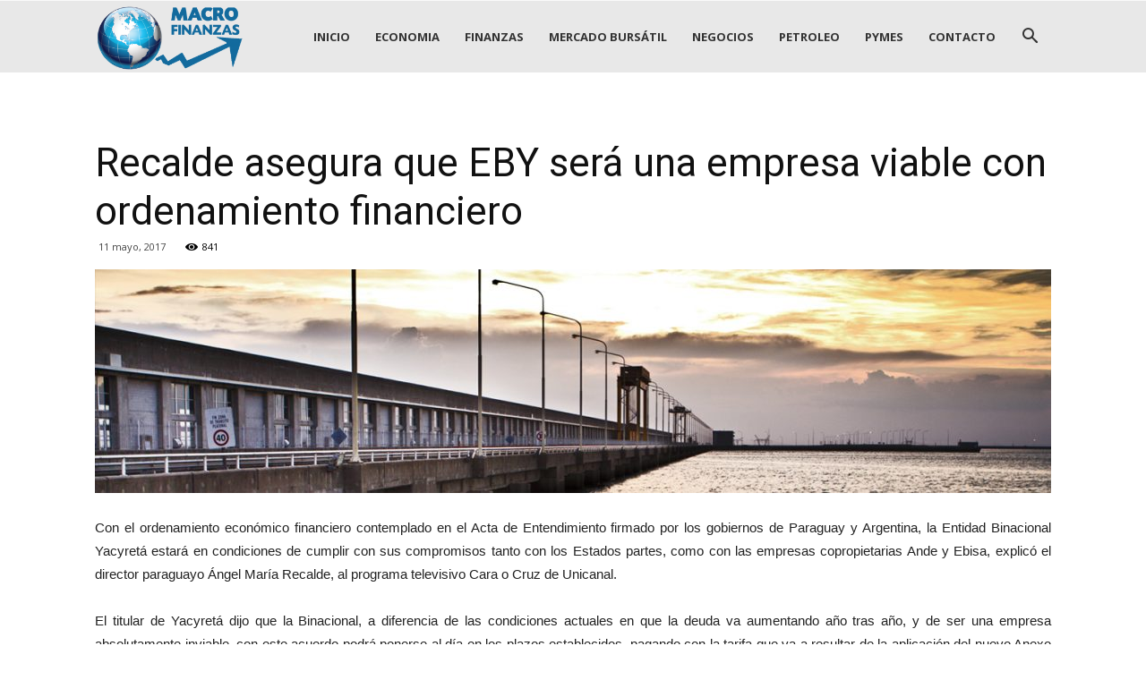

--- FILE ---
content_type: text/html; charset=UTF-8
request_url: http://www.macrofinanzas.com.py/recalde-asegura-eby-sera-una-empresa-viable-ordenamiento-financiero/
body_size: 56122
content:
<!doctype html >
<!--[if IE 8]>    <html class="ie8" lang="en"> <![endif]-->
<!--[if IE 9]>    <html class="ie9" lang="en"> <![endif]-->
<!--[if gt IE 8]><!--> <html lang="es"> <!--<![endif]-->
<head>
    <title>Recalde asegura que EBY será una empresa viable con ordenamiento financiero | .::MACROFINANZAS::.</title>
    <meta charset="UTF-8" />
    <meta name="viewport" content="width=device-width, initial-scale=1.0">
    <link rel="pingback" href="http://www.macrofinanzas.com.py/xmlrpc.php" />
    <meta name='robots' content='index, follow, max-image-preview:large, max-snippet:-1, max-video-preview:-1' />
<meta property="og:image" content="http://www.macrofinanzas.com.py/wp-content/uploads/2017/05/yacyreta-1.jpg" /><link rel="icon" type="image/png" href="http://www.macrofinanzas.com.py/wp-content/uploads/2017/03/favicon.png">
	<!-- This site is optimized with the Yoast SEO plugin v21.8.1 - https://yoast.com/wordpress/plugins/seo/ -->
	<link rel="canonical" href="http://www.macrofinanzas.com.py/recalde-asegura-eby-sera-una-empresa-viable-ordenamiento-financiero/" />
	<meta property="og:locale" content="es_ES" />
	<meta property="og:type" content="article" />
	<meta property="og:title" content="Recalde asegura que EBY será una empresa viable con ordenamiento financiero | .::MACROFINANZAS::." />
	<meta property="og:description" content="Con el ordenamiento económico financiero contemplado en el Acta de Entendimiento firmado por los gobiernos de Paraguay y Argentina, la Entidad Binacional Yacyretá estará en condiciones de cumplir con sus compromisos tanto con los Estados partes, como con las empresas copropietarias Ande y Ebisa, explicó el director paraguayo Ángel María Recalde, al programa televisivo Cara [&hellip;]" />
	<meta property="og:url" content="http://www.macrofinanzas.com.py/recalde-asegura-eby-sera-una-empresa-viable-ordenamiento-financiero/" />
	<meta property="og:site_name" content=".::MACROFINANZAS::." />
	<meta property="article:published_time" content="2017-05-11T13:59:18+00:00" />
	<meta property="og:image" content="http://www.macrofinanzas.com.py/wp-content/uploads/2017/05/yacyreta-1.jpg" />
	<meta property="og:image:width" content="1280" />
	<meta property="og:image:height" content="300" />
	<meta property="og:image:type" content="image/jpeg" />
	<meta name="author" content="Benito Roa" />
	<meta name="twitter:card" content="summary_large_image" />
	<meta name="twitter:label1" content="Escrito por" />
	<meta name="twitter:data1" content="Benito Roa" />
	<meta name="twitter:label2" content="Tiempo de lectura" />
	<meta name="twitter:data2" content="2 minutos" />
	<script type="application/ld+json" class="yoast-schema-graph">{"@context":"https://schema.org","@graph":[{"@type":"WebPage","@id":"http://www.macrofinanzas.com.py/recalde-asegura-eby-sera-una-empresa-viable-ordenamiento-financiero/","url":"http://www.macrofinanzas.com.py/recalde-asegura-eby-sera-una-empresa-viable-ordenamiento-financiero/","name":"Recalde asegura que EBY será una empresa viable con ordenamiento financiero | .::MACROFINANZAS::.","isPartOf":{"@id":"https://www.macrofinanzas.com.py/#website"},"primaryImageOfPage":{"@id":"http://www.macrofinanzas.com.py/recalde-asegura-eby-sera-una-empresa-viable-ordenamiento-financiero/#primaryimage"},"image":{"@id":"http://www.macrofinanzas.com.py/recalde-asegura-eby-sera-una-empresa-viable-ordenamiento-financiero/#primaryimage"},"thumbnailUrl":"http://www.macrofinanzas.com.py/wp-content/uploads/2017/05/yacyreta-1.jpg","datePublished":"2017-05-11T13:59:18+00:00","dateModified":"2017-05-11T13:59:18+00:00","author":{"@id":"https://www.macrofinanzas.com.py/#/schema/person/4edec56ba9413114b55f12f42f66cef2"},"breadcrumb":{"@id":"http://www.macrofinanzas.com.py/recalde-asegura-eby-sera-una-empresa-viable-ordenamiento-financiero/#breadcrumb"},"inLanguage":"es","potentialAction":[{"@type":"ReadAction","target":["http://www.macrofinanzas.com.py/recalde-asegura-eby-sera-una-empresa-viable-ordenamiento-financiero/"]}]},{"@type":"ImageObject","inLanguage":"es","@id":"http://www.macrofinanzas.com.py/recalde-asegura-eby-sera-una-empresa-viable-ordenamiento-financiero/#primaryimage","url":"http://www.macrofinanzas.com.py/wp-content/uploads/2017/05/yacyreta-1.jpg","contentUrl":"http://www.macrofinanzas.com.py/wp-content/uploads/2017/05/yacyreta-1.jpg","width":1280,"height":300},{"@type":"BreadcrumbList","@id":"http://www.macrofinanzas.com.py/recalde-asegura-eby-sera-una-empresa-viable-ordenamiento-financiero/#breadcrumb","itemListElement":[{"@type":"ListItem","position":1,"name":"Portada","item":"https://www.macrofinanzas.com.py/"},{"@type":"ListItem","position":2,"name":"Recalde asegura que EBY será una empresa viable con ordenamiento financiero"}]},{"@type":"WebSite","@id":"https://www.macrofinanzas.com.py/#website","url":"https://www.macrofinanzas.com.py/","name":".::MACROFINANZAS::.","description":"Macrofinanzas en Paraguay","potentialAction":[{"@type":"SearchAction","target":{"@type":"EntryPoint","urlTemplate":"https://www.macrofinanzas.com.py/?s={search_term_string}"},"query-input":"required name=search_term_string"}],"inLanguage":"es"},{"@type":"Person","@id":"https://www.macrofinanzas.com.py/#/schema/person/4edec56ba9413114b55f12f42f66cef2","name":"Benito Roa"}]}</script>
	<!-- / Yoast SEO plugin. -->


<link rel='dns-prefetch' href='//fonts.googleapis.com' />
<link rel="alternate" type="application/rss+xml" title=".::MACROFINANZAS::. &raquo; Feed" href="http://www.macrofinanzas.com.py/feed/" />
<link rel="alternate" type="application/rss+xml" title=".::MACROFINANZAS::. &raquo; Feed de los comentarios" href="http://www.macrofinanzas.com.py/comments/feed/" />
<link rel="alternate" type="application/rss+xml" title=".::MACROFINANZAS::. &raquo; Comentario Recalde asegura que EBY será una empresa viable con ordenamiento financiero del feed" href="http://www.macrofinanzas.com.py/recalde-asegura-eby-sera-una-empresa-viable-ordenamiento-financiero/feed/" />
<script type="text/javascript">
window._wpemojiSettings = {"baseUrl":"https:\/\/s.w.org\/images\/core\/emoji\/14.0.0\/72x72\/","ext":".png","svgUrl":"https:\/\/s.w.org\/images\/core\/emoji\/14.0.0\/svg\/","svgExt":".svg","source":{"concatemoji":"http:\/\/www.macrofinanzas.com.py\/wp-includes\/js\/wp-emoji-release.min.js?ver=6.2.8"}};
/*! This file is auto-generated */
!function(e,a,t){var n,r,o,i=a.createElement("canvas"),p=i.getContext&&i.getContext("2d");function s(e,t){p.clearRect(0,0,i.width,i.height),p.fillText(e,0,0);e=i.toDataURL();return p.clearRect(0,0,i.width,i.height),p.fillText(t,0,0),e===i.toDataURL()}function c(e){var t=a.createElement("script");t.src=e,t.defer=t.type="text/javascript",a.getElementsByTagName("head")[0].appendChild(t)}for(o=Array("flag","emoji"),t.supports={everything:!0,everythingExceptFlag:!0},r=0;r<o.length;r++)t.supports[o[r]]=function(e){if(p&&p.fillText)switch(p.textBaseline="top",p.font="600 32px Arial",e){case"flag":return s("\ud83c\udff3\ufe0f\u200d\u26a7\ufe0f","\ud83c\udff3\ufe0f\u200b\u26a7\ufe0f")?!1:!s("\ud83c\uddfa\ud83c\uddf3","\ud83c\uddfa\u200b\ud83c\uddf3")&&!s("\ud83c\udff4\udb40\udc67\udb40\udc62\udb40\udc65\udb40\udc6e\udb40\udc67\udb40\udc7f","\ud83c\udff4\u200b\udb40\udc67\u200b\udb40\udc62\u200b\udb40\udc65\u200b\udb40\udc6e\u200b\udb40\udc67\u200b\udb40\udc7f");case"emoji":return!s("\ud83e\udef1\ud83c\udffb\u200d\ud83e\udef2\ud83c\udfff","\ud83e\udef1\ud83c\udffb\u200b\ud83e\udef2\ud83c\udfff")}return!1}(o[r]),t.supports.everything=t.supports.everything&&t.supports[o[r]],"flag"!==o[r]&&(t.supports.everythingExceptFlag=t.supports.everythingExceptFlag&&t.supports[o[r]]);t.supports.everythingExceptFlag=t.supports.everythingExceptFlag&&!t.supports.flag,t.DOMReady=!1,t.readyCallback=function(){t.DOMReady=!0},t.supports.everything||(n=function(){t.readyCallback()},a.addEventListener?(a.addEventListener("DOMContentLoaded",n,!1),e.addEventListener("load",n,!1)):(e.attachEvent("onload",n),a.attachEvent("onreadystatechange",function(){"complete"===a.readyState&&t.readyCallback()})),(e=t.source||{}).concatemoji?c(e.concatemoji):e.wpemoji&&e.twemoji&&(c(e.twemoji),c(e.wpemoji)))}(window,document,window._wpemojiSettings);
</script>
<style type="text/css">
img.wp-smiley,
img.emoji {
	display: inline !important;
	border: none !important;
	box-shadow: none !important;
	height: 1em !important;
	width: 1em !important;
	margin: 0 0.07em !important;
	vertical-align: -0.1em !important;
	background: none !important;
	padding: 0 !important;
}
</style>
	<link rel='stylesheet' id='wp-block-library-css' href='http://www.macrofinanzas.com.py/wp-includes/css/dist/block-library/style.min.css?ver=6.2.8' type='text/css' media='all' />
<link rel='stylesheet' id='classic-theme-styles-css' href='http://www.macrofinanzas.com.py/wp-includes/css/classic-themes.min.css?ver=6.2.8' type='text/css' media='all' />
<style id='global-styles-inline-css' type='text/css'>
body{--wp--preset--color--black: #000000;--wp--preset--color--cyan-bluish-gray: #abb8c3;--wp--preset--color--white: #ffffff;--wp--preset--color--pale-pink: #f78da7;--wp--preset--color--vivid-red: #cf2e2e;--wp--preset--color--luminous-vivid-orange: #ff6900;--wp--preset--color--luminous-vivid-amber: #fcb900;--wp--preset--color--light-green-cyan: #7bdcb5;--wp--preset--color--vivid-green-cyan: #00d084;--wp--preset--color--pale-cyan-blue: #8ed1fc;--wp--preset--color--vivid-cyan-blue: #0693e3;--wp--preset--color--vivid-purple: #9b51e0;--wp--preset--gradient--vivid-cyan-blue-to-vivid-purple: linear-gradient(135deg,rgba(6,147,227,1) 0%,rgb(155,81,224) 100%);--wp--preset--gradient--light-green-cyan-to-vivid-green-cyan: linear-gradient(135deg,rgb(122,220,180) 0%,rgb(0,208,130) 100%);--wp--preset--gradient--luminous-vivid-amber-to-luminous-vivid-orange: linear-gradient(135deg,rgba(252,185,0,1) 0%,rgba(255,105,0,1) 100%);--wp--preset--gradient--luminous-vivid-orange-to-vivid-red: linear-gradient(135deg,rgba(255,105,0,1) 0%,rgb(207,46,46) 100%);--wp--preset--gradient--very-light-gray-to-cyan-bluish-gray: linear-gradient(135deg,rgb(238,238,238) 0%,rgb(169,184,195) 100%);--wp--preset--gradient--cool-to-warm-spectrum: linear-gradient(135deg,rgb(74,234,220) 0%,rgb(151,120,209) 20%,rgb(207,42,186) 40%,rgb(238,44,130) 60%,rgb(251,105,98) 80%,rgb(254,248,76) 100%);--wp--preset--gradient--blush-light-purple: linear-gradient(135deg,rgb(255,206,236) 0%,rgb(152,150,240) 100%);--wp--preset--gradient--blush-bordeaux: linear-gradient(135deg,rgb(254,205,165) 0%,rgb(254,45,45) 50%,rgb(107,0,62) 100%);--wp--preset--gradient--luminous-dusk: linear-gradient(135deg,rgb(255,203,112) 0%,rgb(199,81,192) 50%,rgb(65,88,208) 100%);--wp--preset--gradient--pale-ocean: linear-gradient(135deg,rgb(255,245,203) 0%,rgb(182,227,212) 50%,rgb(51,167,181) 100%);--wp--preset--gradient--electric-grass: linear-gradient(135deg,rgb(202,248,128) 0%,rgb(113,206,126) 100%);--wp--preset--gradient--midnight: linear-gradient(135deg,rgb(2,3,129) 0%,rgb(40,116,252) 100%);--wp--preset--duotone--dark-grayscale: url('#wp-duotone-dark-grayscale');--wp--preset--duotone--grayscale: url('#wp-duotone-grayscale');--wp--preset--duotone--purple-yellow: url('#wp-duotone-purple-yellow');--wp--preset--duotone--blue-red: url('#wp-duotone-blue-red');--wp--preset--duotone--midnight: url('#wp-duotone-midnight');--wp--preset--duotone--magenta-yellow: url('#wp-duotone-magenta-yellow');--wp--preset--duotone--purple-green: url('#wp-duotone-purple-green');--wp--preset--duotone--blue-orange: url('#wp-duotone-blue-orange');--wp--preset--font-size--small: 13px;--wp--preset--font-size--medium: 20px;--wp--preset--font-size--large: 36px;--wp--preset--font-size--x-large: 42px;--wp--preset--spacing--20: 0.44rem;--wp--preset--spacing--30: 0.67rem;--wp--preset--spacing--40: 1rem;--wp--preset--spacing--50: 1.5rem;--wp--preset--spacing--60: 2.25rem;--wp--preset--spacing--70: 3.38rem;--wp--preset--spacing--80: 5.06rem;--wp--preset--shadow--natural: 6px 6px 9px rgba(0, 0, 0, 0.2);--wp--preset--shadow--deep: 12px 12px 50px rgba(0, 0, 0, 0.4);--wp--preset--shadow--sharp: 6px 6px 0px rgba(0, 0, 0, 0.2);--wp--preset--shadow--outlined: 6px 6px 0px -3px rgba(255, 255, 255, 1), 6px 6px rgba(0, 0, 0, 1);--wp--preset--shadow--crisp: 6px 6px 0px rgba(0, 0, 0, 1);}:where(.is-layout-flex){gap: 0.5em;}body .is-layout-flow > .alignleft{float: left;margin-inline-start: 0;margin-inline-end: 2em;}body .is-layout-flow > .alignright{float: right;margin-inline-start: 2em;margin-inline-end: 0;}body .is-layout-flow > .aligncenter{margin-left: auto !important;margin-right: auto !important;}body .is-layout-constrained > .alignleft{float: left;margin-inline-start: 0;margin-inline-end: 2em;}body .is-layout-constrained > .alignright{float: right;margin-inline-start: 2em;margin-inline-end: 0;}body .is-layout-constrained > .aligncenter{margin-left: auto !important;margin-right: auto !important;}body .is-layout-constrained > :where(:not(.alignleft):not(.alignright):not(.alignfull)){max-width: var(--wp--style--global--content-size);margin-left: auto !important;margin-right: auto !important;}body .is-layout-constrained > .alignwide{max-width: var(--wp--style--global--wide-size);}body .is-layout-flex{display: flex;}body .is-layout-flex{flex-wrap: wrap;align-items: center;}body .is-layout-flex > *{margin: 0;}:where(.wp-block-columns.is-layout-flex){gap: 2em;}.has-black-color{color: var(--wp--preset--color--black) !important;}.has-cyan-bluish-gray-color{color: var(--wp--preset--color--cyan-bluish-gray) !important;}.has-white-color{color: var(--wp--preset--color--white) !important;}.has-pale-pink-color{color: var(--wp--preset--color--pale-pink) !important;}.has-vivid-red-color{color: var(--wp--preset--color--vivid-red) !important;}.has-luminous-vivid-orange-color{color: var(--wp--preset--color--luminous-vivid-orange) !important;}.has-luminous-vivid-amber-color{color: var(--wp--preset--color--luminous-vivid-amber) !important;}.has-light-green-cyan-color{color: var(--wp--preset--color--light-green-cyan) !important;}.has-vivid-green-cyan-color{color: var(--wp--preset--color--vivid-green-cyan) !important;}.has-pale-cyan-blue-color{color: var(--wp--preset--color--pale-cyan-blue) !important;}.has-vivid-cyan-blue-color{color: var(--wp--preset--color--vivid-cyan-blue) !important;}.has-vivid-purple-color{color: var(--wp--preset--color--vivid-purple) !important;}.has-black-background-color{background-color: var(--wp--preset--color--black) !important;}.has-cyan-bluish-gray-background-color{background-color: var(--wp--preset--color--cyan-bluish-gray) !important;}.has-white-background-color{background-color: var(--wp--preset--color--white) !important;}.has-pale-pink-background-color{background-color: var(--wp--preset--color--pale-pink) !important;}.has-vivid-red-background-color{background-color: var(--wp--preset--color--vivid-red) !important;}.has-luminous-vivid-orange-background-color{background-color: var(--wp--preset--color--luminous-vivid-orange) !important;}.has-luminous-vivid-amber-background-color{background-color: var(--wp--preset--color--luminous-vivid-amber) !important;}.has-light-green-cyan-background-color{background-color: var(--wp--preset--color--light-green-cyan) !important;}.has-vivid-green-cyan-background-color{background-color: var(--wp--preset--color--vivid-green-cyan) !important;}.has-pale-cyan-blue-background-color{background-color: var(--wp--preset--color--pale-cyan-blue) !important;}.has-vivid-cyan-blue-background-color{background-color: var(--wp--preset--color--vivid-cyan-blue) !important;}.has-vivid-purple-background-color{background-color: var(--wp--preset--color--vivid-purple) !important;}.has-black-border-color{border-color: var(--wp--preset--color--black) !important;}.has-cyan-bluish-gray-border-color{border-color: var(--wp--preset--color--cyan-bluish-gray) !important;}.has-white-border-color{border-color: var(--wp--preset--color--white) !important;}.has-pale-pink-border-color{border-color: var(--wp--preset--color--pale-pink) !important;}.has-vivid-red-border-color{border-color: var(--wp--preset--color--vivid-red) !important;}.has-luminous-vivid-orange-border-color{border-color: var(--wp--preset--color--luminous-vivid-orange) !important;}.has-luminous-vivid-amber-border-color{border-color: var(--wp--preset--color--luminous-vivid-amber) !important;}.has-light-green-cyan-border-color{border-color: var(--wp--preset--color--light-green-cyan) !important;}.has-vivid-green-cyan-border-color{border-color: var(--wp--preset--color--vivid-green-cyan) !important;}.has-pale-cyan-blue-border-color{border-color: var(--wp--preset--color--pale-cyan-blue) !important;}.has-vivid-cyan-blue-border-color{border-color: var(--wp--preset--color--vivid-cyan-blue) !important;}.has-vivid-purple-border-color{border-color: var(--wp--preset--color--vivid-purple) !important;}.has-vivid-cyan-blue-to-vivid-purple-gradient-background{background: var(--wp--preset--gradient--vivid-cyan-blue-to-vivid-purple) !important;}.has-light-green-cyan-to-vivid-green-cyan-gradient-background{background: var(--wp--preset--gradient--light-green-cyan-to-vivid-green-cyan) !important;}.has-luminous-vivid-amber-to-luminous-vivid-orange-gradient-background{background: var(--wp--preset--gradient--luminous-vivid-amber-to-luminous-vivid-orange) !important;}.has-luminous-vivid-orange-to-vivid-red-gradient-background{background: var(--wp--preset--gradient--luminous-vivid-orange-to-vivid-red) !important;}.has-very-light-gray-to-cyan-bluish-gray-gradient-background{background: var(--wp--preset--gradient--very-light-gray-to-cyan-bluish-gray) !important;}.has-cool-to-warm-spectrum-gradient-background{background: var(--wp--preset--gradient--cool-to-warm-spectrum) !important;}.has-blush-light-purple-gradient-background{background: var(--wp--preset--gradient--blush-light-purple) !important;}.has-blush-bordeaux-gradient-background{background: var(--wp--preset--gradient--blush-bordeaux) !important;}.has-luminous-dusk-gradient-background{background: var(--wp--preset--gradient--luminous-dusk) !important;}.has-pale-ocean-gradient-background{background: var(--wp--preset--gradient--pale-ocean) !important;}.has-electric-grass-gradient-background{background: var(--wp--preset--gradient--electric-grass) !important;}.has-midnight-gradient-background{background: var(--wp--preset--gradient--midnight) !important;}.has-small-font-size{font-size: var(--wp--preset--font-size--small) !important;}.has-medium-font-size{font-size: var(--wp--preset--font-size--medium) !important;}.has-large-font-size{font-size: var(--wp--preset--font-size--large) !important;}.has-x-large-font-size{font-size: var(--wp--preset--font-size--x-large) !important;}
.wp-block-navigation a:where(:not(.wp-element-button)){color: inherit;}
:where(.wp-block-columns.is-layout-flex){gap: 2em;}
.wp-block-pullquote{font-size: 1.5em;line-height: 1.6;}
</style>
<link rel='stylesheet' id='google-fonts-style-css' href='http://fonts.googleapis.com/css?family=Open+Sans%3A300italic%2C400%2C400italic%2C600%2C600italic%2C700%7CRoboto%3A300%2C400%2C400italic%2C500%2C500italic%2C700%2C900&#038;ver=7.8' type='text/css' media='all' />
<link rel='stylesheet' id='js_composer_front-css' href='http://www.macrofinanzas.com.py/wp-content/plugins/js_composer-6.11.0/assets/css/js_composer.min.css?ver=6.11.0' type='text/css' media='all' />
<link rel='stylesheet' id='td-theme-css' href='http://www.macrofinanzas.com.py/wp-content/themes/Newspaper/style.css?ver=7.8' type='text/css' media='all' />
<script type='text/javascript' src='http://www.macrofinanzas.com.py/wp-includes/js/jquery/jquery.min.js?ver=3.6.4' id='jquery-core-js'></script>
<script type='text/javascript' src='http://www.macrofinanzas.com.py/wp-includes/js/jquery/jquery-migrate.min.js?ver=3.4.0' id='jquery-migrate-js'></script>
<link rel="https://api.w.org/" href="http://www.macrofinanzas.com.py/wp-json/" /><link rel="alternate" type="application/json" href="http://www.macrofinanzas.com.py/wp-json/wp/v2/posts/1137" /><link rel="EditURI" type="application/rsd+xml" title="RSD" href="http://www.macrofinanzas.com.py/xmlrpc.php?rsd" />
<link rel="wlwmanifest" type="application/wlwmanifest+xml" href="http://www.macrofinanzas.com.py/wp-includes/wlwmanifest.xml" />
<meta name="generator" content="WordPress 6.2.8" />
<link rel='shortlink' href='http://www.macrofinanzas.com.py/?p=1137' />
<link rel="alternate" type="application/json+oembed" href="http://www.macrofinanzas.com.py/wp-json/oembed/1.0/embed?url=http%3A%2F%2Fwww.macrofinanzas.com.py%2Frecalde-asegura-eby-sera-una-empresa-viable-ordenamiento-financiero%2F" />
<link rel="alternate" type="text/xml+oembed" href="http://www.macrofinanzas.com.py/wp-json/oembed/1.0/embed?url=http%3A%2F%2Fwww.macrofinanzas.com.py%2Frecalde-asegura-eby-sera-una-empresa-viable-ordenamiento-financiero%2F&#038;format=xml" />
<!--[if lt IE 9]><script src="http://html5shim.googlecode.com/svn/trunk/html5.js"></script><![endif]-->
    <meta name="generator" content="Powered by WPBakery Page Builder - drag and drop page builder for WordPress."/>
<meta name="generator" content="Powered by Slider Revolution 6.6.12 - responsive, Mobile-Friendly Slider Plugin for WordPress with comfortable drag and drop interface." />

<!-- JS generated by theme -->

<script>
    
    

	    var tdBlocksArray = []; //here we store all the items for the current page

	    //td_block class - each ajax block uses a object of this class for requests
	    function tdBlock() {
		    this.id = '';
		    this.block_type = 1; //block type id (1-234 etc)
		    this.atts = '';
		    this.td_column_number = '';
		    this.td_current_page = 1; //
		    this.post_count = 0; //from wp
		    this.found_posts = 0; //from wp
		    this.max_num_pages = 0; //from wp
		    this.td_filter_value = ''; //current live filter value
		    this.is_ajax_running = false;
		    this.td_user_action = ''; // load more or infinite loader (used by the animation)
		    this.header_color = '';
		    this.ajax_pagination_infinite_stop = ''; //show load more at page x
	    }


        // td_js_generator - mini detector
        (function(){
            var htmlTag = document.getElementsByTagName("html")[0];

            if ( navigator.userAgent.indexOf("MSIE 10.0") > -1 ) {
                htmlTag.className += ' ie10';
            }

            if ( !!navigator.userAgent.match(/Trident.*rv\:11\./) ) {
                htmlTag.className += ' ie11';
            }

            if ( /(iPad|iPhone|iPod)/g.test(navigator.userAgent) ) {
                htmlTag.className += ' td-md-is-ios';
            }

            var user_agent = navigator.userAgent.toLowerCase();
            if ( user_agent.indexOf("android") > -1 ) {
                htmlTag.className += ' td-md-is-android';
            }

            if ( -1 !== navigator.userAgent.indexOf('Mac OS X')  ) {
                htmlTag.className += ' td-md-is-os-x';
            }

            if ( /chrom(e|ium)/.test(navigator.userAgent.toLowerCase()) ) {
               htmlTag.className += ' td-md-is-chrome';
            }

            if ( -1 !== navigator.userAgent.indexOf('Firefox') ) {
                htmlTag.className += ' td-md-is-firefox';
            }

            if ( -1 !== navigator.userAgent.indexOf('Safari') && -1 === navigator.userAgent.indexOf('Chrome') ) {
                htmlTag.className += ' td-md-is-safari';
            }

            if( -1 !== navigator.userAgent.indexOf('IEMobile') ){
                htmlTag.className += ' td-md-is-iemobile';
            }

        })();




        var tdLocalCache = {};

        ( function () {
            "use strict";

            tdLocalCache = {
                data: {},
                remove: function (resource_id) {
                    delete tdLocalCache.data[resource_id];
                },
                exist: function (resource_id) {
                    return tdLocalCache.data.hasOwnProperty(resource_id) && tdLocalCache.data[resource_id] !== null;
                },
                get: function (resource_id) {
                    return tdLocalCache.data[resource_id];
                },
                set: function (resource_id, cachedData) {
                    tdLocalCache.remove(resource_id);
                    tdLocalCache.data[resource_id] = cachedData;
                }
            };
        })();

    
    
var td_viewport_interval_list=[{"limitBottom":767,"sidebarWidth":228},{"limitBottom":1018,"sidebarWidth":300},{"limitBottom":1140,"sidebarWidth":324}];
var td_animation_stack_effect="type0";
var tds_animation_stack=true;
var td_animation_stack_specific_selectors=".entry-thumb, img";
var td_animation_stack_general_selectors=".td-animation-stack img, .td-animation-stack .entry-thumb, .post img";
var td_ajax_url="http:\/\/www.macrofinanzas.com.py\/wp-admin\/admin-ajax.php?td_theme_name=Newspaper&v=7.8";
var td_get_template_directory_uri="http:\/\/www.macrofinanzas.com.py\/wp-content\/themes\/Newspaper";
var tds_snap_menu="";
var tds_logo_on_sticky="";
var tds_header_style="6";
var td_please_wait="Por favor espera...";
var td_email_user_pass_incorrect="Usuario o contrase\u00f1a incorrecta!";
var td_email_user_incorrect="Correo electr\u00f3nico o nombre de usuario incorrecto!";
var td_email_incorrect="Correo electr\u00f3nico incorrecto!";
var tds_more_articles_on_post_enable="";
var tds_more_articles_on_post_time_to_wait="";
var tds_more_articles_on_post_pages_distance_from_top=0;
var tds_theme_color_site_wide="#4db2ec";
var tds_smart_sidebar="";
var tdThemeName="Newspaper";
var td_magnific_popup_translation_tPrev="Anterior (tecla de flecha izquierda)";
var td_magnific_popup_translation_tNext="Siguiente (tecla de flecha derecha)";
var td_magnific_popup_translation_tCounter="%curr% de %total%";
var td_magnific_popup_translation_ajax_tError="El contenido de %url% no pudo cargarse.";
var td_magnific_popup_translation_image_tError="La imagen #%curr% no pudo cargarse.";
var td_ad_background_click_link="";
var td_ad_background_click_target="";
</script>


<!-- Header style compiled by theme -->

<style>
    
.td-header-wrap .td-header-menu-wrap-full,
    .sf-menu > .current-menu-ancestor > a,
    .sf-menu > .current-category-ancestor > a,
    .td-header-menu-wrap.td-affix,
    .td-header-style-3 .td-header-main-menu,
    .td-header-style-3 .td-affix .td-header-main-menu,
    .td-header-style-4 .td-header-main-menu,
    .td-header-style-4 .td-affix .td-header-main-menu,
    .td-header-style-8 .td-header-menu-wrap.td-affix,
    .td-header-style-8 .td-header-top-menu-full {
		background-color: #e8e8e8;
    }


    .td-boxed-layout .td-header-style-3 .td-header-menu-wrap,
    .td-boxed-layout .td-header-style-4 .td-header-menu-wrap,
    .td-header-style-3 .td_stretch_content .td-header-menu-wrap,
    .td-header-style-4 .td_stretch_content .td-header-menu-wrap {
    	background-color: #e8e8e8 !important;
    }


    @media (min-width: 1019px) {
        .td-header-style-1 .td-header-sp-recs,
        .td-header-style-1 .td-header-sp-logo {
            margin-bottom: 28px;
        }
    }

    @media (min-width: 768px) and (max-width: 1018px) {
        .td-header-style-1 .td-header-sp-recs,
        .td-header-style-1 .td-header-sp-logo {
            margin-bottom: 14px;
        }
    }

    .td-header-style-7 .td-header-top-menu {
        border-bottom: none;
    }


    
    .sf-menu > .current-menu-item > a:after,
    .sf-menu > .current-menu-ancestor > a:after,
    .sf-menu > .current-category-ancestor > a:after,
    .sf-menu > li:hover > a:after,
    .sf-menu > .sfHover > a:after,
    .td_block_mega_menu .td-next-prev-wrap a:hover,
    .td-mega-span .td-post-category:hover,
    .td-header-wrap .black-menu .sf-menu > li > a:hover,
    .td-header-wrap .black-menu .sf-menu > .current-menu-ancestor > a,
    .td-header-wrap .black-menu .sf-menu > .sfHover > a,
    .header-search-wrap .td-drop-down-search:after,
    .header-search-wrap .td-drop-down-search .btn:hover,
    .td-header-wrap .black-menu .sf-menu > .current-menu-item > a,
    .td-header-wrap .black-menu .sf-menu > .current-menu-ancestor > a,
    .td-header-wrap .black-menu .sf-menu > .current-category-ancestor > a {
        background-color: #4db2ec;
    }


    .td_block_mega_menu .td-next-prev-wrap a:hover {
        border-color: #4db2ec;
    }

    .header-search-wrap .td-drop-down-search:before {
        border-color: transparent transparent #4db2ec transparent;
    }

    .td_mega_menu_sub_cats .cur-sub-cat,
    .td_mod_mega_menu:hover .entry-title a,
    .td-theme-wrap .sf-menu ul .td-menu-item > a:hover,
    .td-theme-wrap .sf-menu ul .sfHover > a,
    .td-theme-wrap .sf-menu ul .current-menu-ancestor > a,
    .td-theme-wrap .sf-menu ul .current-category-ancestor > a,
    .td-theme-wrap .sf-menu ul .current-menu-item > a {
        color: #4db2ec;
    }


    
    .td-header-wrap .td-header-menu-wrap .sf-menu > li > a,
    .td-header-wrap .header-search-wrap .td-icon-search {
        color: #333333;
    }

    
    .td-theme-wrap .td_mega_menu_sub_cats a {
        color: #000000;
    }
    
    @media (max-width: 767px) {
        body .td-header-wrap .td-header-main-menu {
            background-color: #e8e8e8 !important;
        }
    }


    
    .td-menu-background:before,
    .td-search-background:before {
        background: #1e73be;
        background: -moz-linear-gradient(top, #1e73be 0%, #1e73be 100%);
        background: -webkit-gradient(left top, left bottom, color-stop(0%, #1e73be), color-stop(100%, #1e73be));
        background: -webkit-linear-gradient(top, #1e73be 0%, #1e73be 100%);
        background: -o-linear-gradient(top, #1e73be 0%, @mobileu_gradient_two_mob 100%);
        background: -ms-linear-gradient(top, #1e73be 0%, #1e73be 100%);
        background: linear-gradient(to bottom, #1e73be 0%, #1e73be 100%);
        filter: progid:DXImageTransform.Microsoft.gradient( startColorstr='#1e73be', endColorstr='#1e73be', GradientType=0 );
    }

    
    .td-mobile-content .current-menu-item > a,
    .td-mobile-content .current-menu-ancestor > a,
    .td-mobile-content .current-category-ancestor > a,
    #td-mobile-nav .td-menu-login-section a:hover,
    #td-mobile-nav .td-register-section a:hover,
    #td-mobile-nav .td-menu-socials-wrap a:hover i,
    .td-search-close a:hover i {
        color: #1e73be;
    }

    
    #td-mobile-nav .td-register-section .td-login-button,
    .td-search-wrap-mob .result-msg a {
        color: #ffffff;
    }



    
    .td-footer-wrapper,
    .td-footer-wrapper .td_block_template_7 .td-block-title > *,
    .td-footer-wrapper .td_block_template_17 .td-block-title,
    .td-footer-wrapper .td-block-title-wrap .td-wrapper-pulldown-filter {
        background-color: #1e73be;
    }

    
    .td-sub-footer-container {
        background-color: #1e73be;
    }

    
    .td-sub-footer-container,
    .td-subfooter-menu li a {
        color: #ffffff;
    }

    
    .td-subfooter-menu li a:hover {
        color: #ffffff;
    }


    
    ul.sf-menu > .td-menu-item > a {
        font-size:13px;
	
    }
</style>

<script>function setREVStartSize(e){
			//window.requestAnimationFrame(function() {
				window.RSIW = window.RSIW===undefined ? window.innerWidth : window.RSIW;
				window.RSIH = window.RSIH===undefined ? window.innerHeight : window.RSIH;
				try {
					var pw = document.getElementById(e.c).parentNode.offsetWidth,
						newh;
					pw = pw===0 || isNaN(pw) || (e.l=="fullwidth" || e.layout=="fullwidth") ? window.RSIW : pw;
					e.tabw = e.tabw===undefined ? 0 : parseInt(e.tabw);
					e.thumbw = e.thumbw===undefined ? 0 : parseInt(e.thumbw);
					e.tabh = e.tabh===undefined ? 0 : parseInt(e.tabh);
					e.thumbh = e.thumbh===undefined ? 0 : parseInt(e.thumbh);
					e.tabhide = e.tabhide===undefined ? 0 : parseInt(e.tabhide);
					e.thumbhide = e.thumbhide===undefined ? 0 : parseInt(e.thumbhide);
					e.mh = e.mh===undefined || e.mh=="" || e.mh==="auto" ? 0 : parseInt(e.mh,0);
					if(e.layout==="fullscreen" || e.l==="fullscreen")
						newh = Math.max(e.mh,window.RSIH);
					else{
						e.gw = Array.isArray(e.gw) ? e.gw : [e.gw];
						for (var i in e.rl) if (e.gw[i]===undefined || e.gw[i]===0) e.gw[i] = e.gw[i-1];
						e.gh = e.el===undefined || e.el==="" || (Array.isArray(e.el) && e.el.length==0)? e.gh : e.el;
						e.gh = Array.isArray(e.gh) ? e.gh : [e.gh];
						for (var i in e.rl) if (e.gh[i]===undefined || e.gh[i]===0) e.gh[i] = e.gh[i-1];
											
						var nl = new Array(e.rl.length),
							ix = 0,
							sl;
						e.tabw = e.tabhide>=pw ? 0 : e.tabw;
						e.thumbw = e.thumbhide>=pw ? 0 : e.thumbw;
						e.tabh = e.tabhide>=pw ? 0 : e.tabh;
						e.thumbh = e.thumbhide>=pw ? 0 : e.thumbh;
						for (var i in e.rl) nl[i] = e.rl[i]<window.RSIW ? 0 : e.rl[i];
						sl = nl[0];
						for (var i in nl) if (sl>nl[i] && nl[i]>0) { sl = nl[i]; ix=i;}
						var m = pw>(e.gw[ix]+e.tabw+e.thumbw) ? 1 : (pw-(e.tabw+e.thumbw)) / (e.gw[ix]);
						newh =  (e.gh[ix] * m) + (e.tabh + e.thumbh);
					}
					var el = document.getElementById(e.c);
					if (el!==null && el) el.style.height = newh+"px";
					el = document.getElementById(e.c+"_wrapper");
					if (el!==null && el) {
						el.style.height = newh+"px";
						el.style.display = "block";
					}
				} catch(e){
					console.log("Failure at Presize of Slider:" + e)
				}
			//});
		  };</script>
<noscript><style> .wpb_animate_when_almost_visible { opacity: 1; }</style></noscript></head>

<body class="post-template-default single single-post postid-1137 single-format-standard recalde-asegura-eby-sera-una-empresa-viable-ordenamiento-financiero global-block-template-1 single_template_2 wpb-js-composer js-comp-ver-6.11.0 vc_responsive td-animation-stack-type0 td-full-layout" itemscope="itemscope" itemtype="http://schema.org/WebPage">

        <div class="td-scroll-up"><i class="td-icon-menu-up"></i></div>
    
    <div class="td-menu-background"></div>
<div id="td-mobile-nav">
    <div class="td-mobile-container">
        <!-- mobile menu top section -->
        <div class="td-menu-socials-wrap">
            <!-- socials -->
            <div class="td-menu-socials">
                            </div>
            <!-- close button -->
            <div class="td-mobile-close">
                <a href="#"><i class="td-icon-close-mobile"></i></a>
            </div>
        </div>

        <!-- login section -->
        
        <!-- menu section -->
        <div class="td-mobile-content">
            <div class="menu-menu-superior-container"><ul id="menu-menu-superior" class="td-mobile-main-menu"><li id="menu-item-18" class="menu-item menu-item-type-custom menu-item-object-custom menu-item-home menu-item-first menu-item-18"><a href="http://www.macrofinanzas.com.py">INICIO</a></li>
<li id="menu-item-47" class="menu-item menu-item-type-taxonomy menu-item-object-category current-post-ancestor current-menu-parent current-post-parent menu-item-47"><a href="http://www.macrofinanzas.com.py/category/economia/">ECONOMIA</a></li>
<li id="menu-item-48" class="menu-item menu-item-type-taxonomy menu-item-object-category menu-item-48"><a href="http://www.macrofinanzas.com.py/category/finanzas/">FINANZAS</a></li>
<li id="menu-item-49" class="menu-item menu-item-type-taxonomy menu-item-object-category menu-item-49"><a href="http://www.macrofinanzas.com.py/category/mercado-bursatil/">MERCADO BURSÁTIL</a></li>
<li id="menu-item-50" class="menu-item menu-item-type-taxonomy menu-item-object-category menu-item-50"><a href="http://www.macrofinanzas.com.py/category/negocios/">NEGOCIOS</a></li>
<li id="menu-item-51" class="menu-item menu-item-type-taxonomy menu-item-object-category menu-item-51"><a href="http://www.macrofinanzas.com.py/category/petroleo/">PETROLEO</a></li>
<li id="menu-item-53" class="menu-item menu-item-type-taxonomy menu-item-object-category menu-item-53"><a href="http://www.macrofinanzas.com.py/category/pymes/">PYMES</a></li>
<li id="menu-item-301" class="menu-item menu-item-type-post_type menu-item-object-page menu-item-301"><a href="http://www.macrofinanzas.com.py/contacto/">CONTACTO</a></li>
</ul></div>        </div>
    </div>

    <!-- register/login section -->
    </div>    <div class="td-search-background"></div>
<div class="td-search-wrap-mob">
	<div class="td-drop-down-search" aria-labelledby="td-header-search-button">
		<form method="get" class="td-search-form" action="http://www.macrofinanzas.com.py/">
			<!-- close button -->
			<div class="td-search-close">
				<a href="#"><i class="td-icon-close-mobile"></i></a>
			</div>
			<div role="search" class="td-search-input">
				<span>Buscar</span>
				<input id="td-header-search-mob" type="text" value="" name="s" autocomplete="off" />
			</div>
		</form>
		<div id="td-aj-search-mob"></div>
	</div>
</div>    
    
    <div id="td-outer-wrap" class="td-theme-wrap">
    
        <!--
Header style 6
-->

<div class="td-header-wrap td-header-style-6">

    <div class="td-header-top-menu-full td-container-wrap ">
        <div class="td-container td-header-row td-header-top-menu">
            
    <div class="top-bar-style-1">
        
<div class="td-header-sp-top-menu">


	</div>
            </div>

<!-- LOGIN MODAL -->
        </div>
    </div>

    <div class="td-header-menu-wrap-full td-container-wrap ">
        <div class="td-header-menu-wrap">
            <div class="td-container td-header-row td-header-main-menu black-menu">
                <div id="td-header-menu" role="navigation">
    <div id="td-top-mobile-toggle"><a href="#"><i class="td-icon-font td-icon-mobile"></i></a></div>
    <div class="td-main-menu-logo td-logo-in-menu">
        		<a class="td-mobile-logo td-sticky-disable" href="http://www.macrofinanzas.com.py/">
			<img class="td-retina-data" data-retina="http://www.macrofinanzas.com.py/wp-content/uploads/2017/03/MACRO-LOGO-1-300x132.png" src="http://www.macrofinanzas.com.py/wp-content/uploads/2017/03/MACRO-LOGO-1-300x132.png" alt=""/>
		</a>
			<a class="td-header-logo td-sticky-disable" href="http://www.macrofinanzas.com.py/">
			<img class="td-retina-data" data-retina="http://www.macrofinanzas.com.py/wp-content/uploads/2017/03/MACRO-LOGO-1-300x132.png" src="http://www.macrofinanzas.com.py/wp-content/uploads/2017/03/MACRO-LOGO-1-300x132.png" alt=""/>
			<span class="td-visual-hidden">.::MACROFINANZAS::.</span>
		</a>
	    </div>
    <div class="menu-menu-superior-container"><ul id="menu-menu-superior-1" class="sf-menu"><li class="menu-item menu-item-type-custom menu-item-object-custom menu-item-home menu-item-first td-menu-item td-normal-menu menu-item-18"><a href="http://www.macrofinanzas.com.py">INICIO</a></li>
<li class="menu-item menu-item-type-taxonomy menu-item-object-category current-post-ancestor current-menu-parent current-post-parent td-menu-item td-normal-menu menu-item-47"><a href="http://www.macrofinanzas.com.py/category/economia/">ECONOMIA</a></li>
<li class="menu-item menu-item-type-taxonomy menu-item-object-category td-menu-item td-normal-menu menu-item-48"><a href="http://www.macrofinanzas.com.py/category/finanzas/">FINANZAS</a></li>
<li class="menu-item menu-item-type-taxonomy menu-item-object-category td-menu-item td-normal-menu menu-item-49"><a href="http://www.macrofinanzas.com.py/category/mercado-bursatil/">MERCADO BURSÁTIL</a></li>
<li class="menu-item menu-item-type-taxonomy menu-item-object-category td-menu-item td-normal-menu menu-item-50"><a href="http://www.macrofinanzas.com.py/category/negocios/">NEGOCIOS</a></li>
<li class="menu-item menu-item-type-taxonomy menu-item-object-category td-menu-item td-normal-menu menu-item-51"><a href="http://www.macrofinanzas.com.py/category/petroleo/">PETROLEO</a></li>
<li class="menu-item menu-item-type-taxonomy menu-item-object-category td-menu-item td-normal-menu menu-item-53"><a href="http://www.macrofinanzas.com.py/category/pymes/">PYMES</a></li>
<li class="menu-item menu-item-type-post_type menu-item-object-page td-menu-item td-normal-menu menu-item-301"><a href="http://www.macrofinanzas.com.py/contacto/">CONTACTO</a></li>
</ul></div></div>


<div class="td-search-wrapper">
    <div id="td-top-search">
        <!-- Search -->
        <div class="header-search-wrap">
            <div class="dropdown header-search">
                <a id="td-header-search-button" href="#" role="button" class="dropdown-toggle " data-toggle="dropdown"><i class="td-icon-search"></i></a>
                <a id="td-header-search-button-mob" href="#" role="button" class="dropdown-toggle " data-toggle="dropdown"><i class="td-icon-search"></i></a>
            </div>
        </div>
    </div>
</div>

<div class="header-search-wrap">
	<div class="dropdown header-search">
		<div class="td-drop-down-search" aria-labelledby="td-header-search-button">
			<form method="get" class="td-search-form" action="http://www.macrofinanzas.com.py/">
				<div role="search" class="td-head-form-search-wrap">
					<input id="td-header-search" type="text" value="" name="s" autocomplete="off" /><input class="wpb_button wpb_btn-inverse btn" type="submit" id="td-header-search-top" value="Buscar" />
				</div>
			</form>
			<div id="td-aj-search"></div>
		</div>
	</div>
</div>            </div>
        </div>
    </div>

    <div class="td-banner-wrap-full td-container-wrap ">
        <div class="td-container-header td-header-row td-header-header">
            <div class="td-header-sp-recs">
                <div class="td-header-rec-wrap">
    
</div>            </div>
        </div>
    </div>

</div><div class="td-main-content-wrap td-container-wrap">

    <div class="td-container td-post-template-2">
        <article id="post-1137" class="post-1137 post type-post status-publish format-standard has-post-thumbnail hentry category-economia" itemscope itemtype="http://schema.org/Article">
            <div class="td-pb-row">
                <div class="td-pb-span12">
                    <div class="td-post-header">
                        <div class="td-crumb-container"></div>

                        
                        <header class="td-post-title">
                            <h1 class="entry-title">Recalde asegura que EBY será una empresa viable con ordenamiento financiero</h1>

                            

                            <div class="td-module-meta-info">
                                                                <span class="td-post-date"><time class="entry-date updated td-module-date" datetime="2017-05-11T13:59:18+00:00" >11 mayo, 2017</time></span>                                <div class="td-post-views"><i class="td-icon-views"></i><span class="td-nr-views-1137">841</span></div>                                                            </div>

                        </header>
                    </div>
                </div>
            </div> <!-- /.td-pb-row -->

            <div class="td-pb-row">
                                        <div class="td-pb-span12 td-main-content" role="main">
                            <div class="td-ss-main-content">
                                
        

        <div class="td-post-content">
            <div class="td-post-featured-image"><a href="http://www.macrofinanzas.com.py/wp-content/uploads/2017/05/yacyreta-1.jpg" data-caption=""><img width="1068" height="250" class="entry-thumb td-modal-image" src="http://www.macrofinanzas.com.py/wp-content/uploads/2017/05/yacyreta-1-1068x250.jpg" srcset="http://www.macrofinanzas.com.py/wp-content/uploads/2017/05/yacyreta-1-1068x250.jpg 1068w, http://www.macrofinanzas.com.py/wp-content/uploads/2017/05/yacyreta-1-300x70.jpg 300w, http://www.macrofinanzas.com.py/wp-content/uploads/2017/05/yacyreta-1-768x180.jpg 768w, http://www.macrofinanzas.com.py/wp-content/uploads/2017/05/yacyreta-1-1024x240.jpg 1024w, http://www.macrofinanzas.com.py/wp-content/uploads/2017/05/yacyreta-1-696x163.jpg 696w, http://www.macrofinanzas.com.py/wp-content/uploads/2017/05/yacyreta-1.jpg 1280w" sizes="(max-width: 1068px) 100vw, 1068px" alt="" title="yacyreta"/></a></div>
            <p style="text-align: justify;">Con el ordenamiento económico financiero contemplado en el Acta de Entendimiento firmado por los gobiernos de Paraguay y Argentina, la Entidad Binacional Yacyretá estará en condiciones de cumplir con sus compromisos tanto con los Estados partes, como con las empresas copropietarias Ande y Ebisa, explicó el director paraguayo Ángel María Recalde, al programa televisivo Cara o Cruz de Unicanal.</p>
<p style="text-align: justify;">El titular de Yacyretá dijo que la Binacional, a diferencia de las condiciones actuales en que la deuda va aumentando año tras año, y de ser una empresa absolutamente inviable, con este acuerdo podrá ponerse al día en los plazos establecidos, pagando con la tarifa que va a resultar de la aplicación del nuevo Anexo C del Tratado, que será puesto en breve a consideración de los Congresos de ambos países.</p>
<p style="text-align: justify;">Recalde señaló también que en el Acta de Entendimiento, se define por primera vez el monto en razón de compensación por territorio inundado por el cual el Paraguay recibirá el 80%, y se logra un reajuste del 20% en el precio de venta de energía no utilizada por nuestro país, y cedida al mercado eléctrico argentino</p>
<p style="text-align: justify;">A través de este acuerdo, asimismo se termina de integrar el capital de la Ande que comenzará a recibir desde este año, toda vez que se apruebe la Nota Reversal, USD 17 millones por año y se pagará la deuda de la EBY a EBISA que es la contraparte argentina.</p>
<p style="text-align: justify;">Por último, según recalcó el director de la EBY, se abre la posibilidad de encarar otras obras de infraestructura como la maquinización del Brazo Aña Cuá y la ampliación de la Central con tres turbinas, que significarán una inversión de alrededor USD 1.600 millones que tendrá un gran impacto económico en el país y la ocupación de un importante número de mano de obra.</p>
        </div>


        <footer>
                        
            <div class="td-post-source-tags">
                                            </div>

            <div class="td-post-sharing td-post-sharing-bottom td-with-like"><span class="td-post-share-title">Compartir</span>
            <div class="td-default-sharing">
	            <a class="td-social-sharing-buttons td-social-facebook" href="https://www.facebook.com/sharer.php?u=http%3A%2F%2Fwww.macrofinanzas.com.py%2Frecalde-asegura-eby-sera-una-empresa-viable-ordenamiento-financiero%2F" onclick="window.open(this.href, 'mywin','left=50,top=50,width=600,height=350,toolbar=0'); return false;"><i class="td-icon-facebook"></i><div class="td-social-but-text">Facebook</div></a>
	            <a class="td-social-sharing-buttons td-social-twitter" href="https://twitter.com/intent/tweet?text=Recalde+asegura+que+EBY+ser%C3%A1+una+empresa+viable+con+ordenamiento+financiero&url=http%3A%2F%2Fwww.macrofinanzas.com.py%2Frecalde-asegura-eby-sera-una-empresa-viable-ordenamiento-financiero%2F&via=.%3A%3AMACROFINANZAS%3A%3A."><i class="td-icon-twitter"></i><div class="td-social-but-text">Twitter</div></a>
	            <a class="td-social-sharing-buttons td-social-google" href="https://plus.google.com/share?url=http://www.macrofinanzas.com.py/recalde-asegura-eby-sera-una-empresa-viable-ordenamiento-financiero/" onclick="window.open(this.href, 'mywin','left=50,top=50,width=600,height=350,toolbar=0'); return false;"><i class="td-icon-googleplus"></i></a>
	            <a class="td-social-sharing-buttons td-social-pinterest" href="https://pinterest.com/pin/create/button/?url=http://www.macrofinanzas.com.py/recalde-asegura-eby-sera-una-empresa-viable-ordenamiento-financiero/&amp;media=http://www.macrofinanzas.com.py/wp-content/uploads/2017/05/yacyreta-1.jpg&description=Recalde+asegura+que+EBY+ser%C3%A1+una+empresa+viable+con+ordenamiento+financiero" onclick="window.open(this.href, 'mywin','left=50,top=50,width=600,height=350,toolbar=0'); return false;"><i class="td-icon-pinterest"></i></a>
	            <a class="td-social-sharing-buttons td-social-whatsapp" href="whatsapp://send?text=Recalde+asegura+que+EBY+ser%C3%A1+una+empresa+viable+con+ordenamiento+financiero%20-%20http%3A%2F%2Fwww.macrofinanzas.com.py%2Frecalde-asegura-eby-sera-una-empresa-viable-ordenamiento-financiero%2F" ><i class="td-icon-whatsapp"></i></a>
            </div><div class="td-classic-sharing"><ul><li class="td-classic-facebook"><iframe frameBorder="0" src="http://www.facebook.com/plugins/like.php?href=http://www.macrofinanzas.com.py/recalde-asegura-eby-sera-una-empresa-viable-ordenamiento-financiero/&amp;layout=button_count&amp;show_faces=false&amp;width=105&amp;action=like&amp;colorscheme=light&amp;height=21" style="border:none; overflow:hidden; width:105px; height:21px; background-color:transparent;"></iframe></li><li class="td-classic-twitter"><a href="https://twitter.com/share" class="twitter-share-button" data-url="http://www.macrofinanzas.com.py/recalde-asegura-eby-sera-una-empresa-viable-ordenamiento-financiero/" data-text="Recalde asegura que EBY será una empresa viable con ordenamiento financiero" data-via="" data-lang="en">tweet</a> <script>!function(d,s,id){var js,fjs=d.getElementsByTagName(s)[0];if(!d.getElementById(id)){js=d.createElement(s);js.id=id;js.src="//platform.twitter.com/widgets.js";fjs.parentNode.insertBefore(js,fjs);}}(document,"script","twitter-wjs");</script></li></ul></div></div>                        <div class="td-author-name vcard author" style="display: none"><span class="fn"><a href="http://www.macrofinanzas.com.py/author/broa/">Benito Roa</a></span></div>	        <span style="display: none;" itemprop="author" itemscope itemtype="https://schema.org/Person"><meta itemprop="name" content="Benito Roa"></span><meta itemprop="datePublished" content="2017-05-11T13:59:18+00:00"><meta itemprop="dateModified" content="2017-05-11T13:59:18+00:00"><meta itemscope itemprop="mainEntityOfPage" itemType="https://schema.org/WebPage" itemid="http://www.macrofinanzas.com.py/recalde-asegura-eby-sera-una-empresa-viable-ordenamiento-financiero/"/><span style="display: none;" itemprop="publisher" itemscope itemtype="https://schema.org/Organization"><span style="display: none;" itemprop="logo" itemscope itemtype="https://schema.org/ImageObject"><meta itemprop="url" content="http://www.macrofinanzas.com.py/wp-content/uploads/2017/03/MACRO-LOGO-1-300x132.png"></span><meta itemprop="name" content=".::MACROFINANZAS::."></span><meta itemprop="headline " content="Recalde asegura que EBY será una empresa viable con ordenamiento financiero"><span style="display: none;" itemprop="image" itemscope itemtype="https://schema.org/ImageObject"><meta itemprop="url" content="http://www.macrofinanzas.com.py/wp-content/uploads/2017/05/yacyreta-1.jpg"><meta itemprop="width" content="1280"><meta itemprop="height" content="300"></span>        </footer>

    
                            </div>
                        </div>
                                    </div> <!-- /.td-pb-row -->
        </article> <!-- /.post -->
    </div> <!-- /.td-container -->
</div> <!-- /.td-main-content-wrap -->


<!-- Instagram -->



<!-- Footer -->


<!-- Sub Footer -->
    <div class="td-sub-footer-container td-container-wrap ">
        <div class="td-container">
            <div class="td-pb-row">
                <div class="td-pb-span td-sub-footer-menu">
                        <div class="menu-menu-inferior-container"><ul id="menu-menu-inferior" class="td-subfooter-menu"><li id="menu-item-294" class="menu-item menu-item-type-custom menu-item-object-custom menu-item-first td-menu-item td-normal-menu menu-item-294"><a target="_blank" rel="noopener" href="http://www.macrofinanzas.com.py/webmail">WEBMAIL</a></li>
</ul></div>                </div>

                <div class="td-pb-span td-sub-footer-copy">
                    &copy; Copyright 2017 - Macrofinanzas                </div>
            </div>
        </div>
    </div>
</div><!--close td-outer-wrap-->


		<script>
			window.RS_MODULES = window.RS_MODULES || {};
			window.RS_MODULES.modules = window.RS_MODULES.modules || {};
			window.RS_MODULES.waiting = window.RS_MODULES.waiting || [];
			window.RS_MODULES.defered = true;
			window.RS_MODULES.moduleWaiting = window.RS_MODULES.moduleWaiting || {};
			window.RS_MODULES.type = 'compiled';
		</script>
		

    <!--

        Theme: Newspaper by tagDiv.com 2017
        Version: 7.8 (rara)
        Deploy mode: deploy
        
        uid: 698240fce5899
    -->

    
<!-- Custom css form theme panel -->
<style type="text/css" media="screen">
/* custom css theme panel */
/*.td-header-wrap {
    position: relative;
    z-index: 2000;
    display: none;
}*/
.td-main-content-wrap {
    padding-top: 30px;
}
.td-main-content-wrap {
    padding-bottom: 30px;
}
.td-header-style-6 .black-menu .sf-menu > .current-menu-item > a, .td-header-style-6 .black-menu .sf-menu > .current-menu-ancestor > a, .td-header-style-6 .black-menu .sf-menu > .current-category-ancestor > a, .td-header-style-6 .black-menu .sf-menu > li > a:hover, .td-header-style-6 .black-menu .sf-menu > .sfHover > a {
    background-color: #4db2ec;
    color: #ffffff;
}
</style>

<link rel='stylesheet' id='rs-plugin-settings-css' href='http://www.macrofinanzas.com.py/wp-content/plugins/revslider-6.6.12/public/assets/css/rs6.css?ver=6.6.12' type='text/css' media='all' />
<style id='rs-plugin-settings-inline-css' type='text/css'>
#rs-demo-id {}
</style>
<script type='text/javascript' src='http://www.macrofinanzas.com.py/wp-content/plugins/revslider-6.6.12/public/assets/js/rbtools.min.js?ver=6.6.12' defer async id='tp-tools-js'></script>
<script type='text/javascript' src='http://www.macrofinanzas.com.py/wp-content/plugins/revslider-6.6.12/public/assets/js/rs6.min.js?ver=6.6.12' defer async id='revmin-js'></script>
<script type='text/javascript' src='http://www.macrofinanzas.com.py/wp-content/themes/Newspaper/js/tagdiv_theme.js?ver=7.8' id='td-site-js'></script>
<script type='text/javascript' src='http://www.macrofinanzas.com.py/wp-includes/js/comment-reply.min.js?ver=6.2.8' id='comment-reply-js'></script>

<!-- JS generated by theme -->

<script>
    

	

		(function(){
			var html_jquery_obj = jQuery('html');

			if (html_jquery_obj.length && (html_jquery_obj.is('.ie8') || html_jquery_obj.is('.ie9'))) {

				var path = 'http://www.macrofinanzas.com.py/wp-content/themes/Newspaper/style.css';

				jQuery.get(path, function(data) {

					var str_split_separator = '#td_css_split_separator';
					var arr_splits = data.split(str_split_separator);
					var arr_length = arr_splits.length;

					if (arr_length > 1) {

						var dir_path = 'http://www.macrofinanzas.com.py/wp-content/themes/Newspaper';
						var splited_css = '';

						for (var i = 0; i < arr_length; i++) {
							if (i > 0) {
								arr_splits[i] = str_split_separator + ' ' + arr_splits[i];
							}
							//jQuery('head').append('<style>' + arr_splits[i] + '</style>');

							var formated_str = arr_splits[i].replace(/\surl\(\'(?!data\:)/gi, function regex_function(str) {
								return ' url(\'' + dir_path + '/' + str.replace(/url\(\'/gi, '').replace(/^\s+|\s+$/gm,'');
							});

							splited_css += "<style>" + formated_str + "</style>";
						}

						var td_theme_css = jQuery('link#td-theme-css');

						if (td_theme_css.length) {
							td_theme_css.after(splited_css);
						}
					}
				});
			}
		})();

	
	
</script>


</body>
</html>